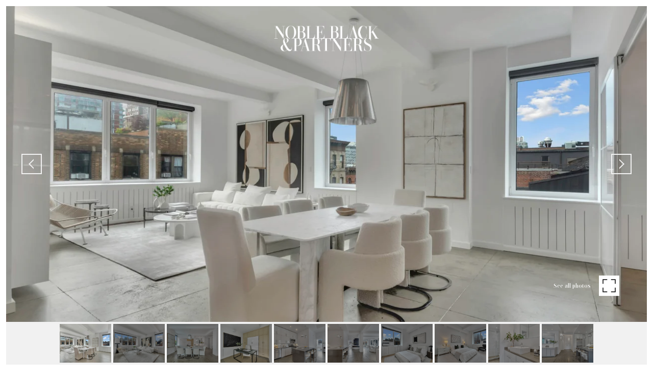

--- FILE ---
content_type: text/html; charset=utf-8
request_url: https://bss.luxurypresence.com/buttons/googleOneTap?companyId=1b2e84eb-ab00-4e30-a6ec-30fa180236eb&websiteId=9d6c5941-57a9-44a8-8c94-4fec9437c6b7&pageId=5a6832ca-e0ea-4de6-838c-0d5737a9491d&sourceUrl=https%3A%2F%2Fnobleblack.com%2Fproperties%2F251-west-19th-street&pageMeta=%7B%22sourceResource%22%3A%22properties%22%2C%22pageElementId%22%3A%22feaaeb67-4ec3-4a42-a4f0-55f66fcf2004%22%2C%22pageQueryVariables%22%3A%7B%22property%22%3A%7B%22id%22%3A%22feaaeb67-4ec3-4a42-a4f0-55f66fcf2004%22%7D%2C%22properties%22%3A%7B%22relatedNeighborhoodPropertyId%22%3A%22feaaeb67-4ec3-4a42-a4f0-55f66fcf2004%22%2C%22sort%22%3A%22salesPrice%22%7D%2C%22neighborhood%22%3A%7B%7D%2C%22pressReleases%22%3A%7B%22propertyId%22%3A%22feaaeb67-4ec3-4a42-a4f0-55f66fcf2004%22%7D%7D%7D
body_size: 2825
content:
<style>
  html, body {margin: 0; padding: 0;}
</style>
<script src="https://accounts.google.com/gsi/client" async defer></script>
<script>
const parseURL = (url) => {
    const a = document.createElement('a');
    a.href = url;
    return a.origin;
}

const login = (token, provider, source)  => {
  const origin = (window.location != window.parent.location)
    ? parseURL(document.referrer)
    : window.location.origin;  
  const xhr = new XMLHttpRequest();
  xhr.responseType = 'json';
  xhr.onreadystatechange = function() {
    if (xhr.readyState === 4) {
      const response = xhr.response;
      const msg = {
        event: response.status,
        provider: provider,
        source: source,
        token: token
      }
      window.parent.postMessage(msg, origin);
    }
  }
  xhr.withCredentials = true;
  xhr.open('POST', `${origin}/api/v1/auth/login`, true);
  xhr.setRequestHeader("Content-Type", "application/json;charset=UTF-8");
  xhr.send(JSON.stringify({
    token,
    provider,
    source,
    websiteId: '9d6c5941-57a9-44a8-8c94-4fec9437c6b7',
    companyId: '1b2e84eb-ab00-4e30-a6ec-30fa180236eb',
    pageId: '5a6832ca-e0ea-4de6-838c-0d5737a9491d',
    sourceUrl: 'https://nobleblack.com/properties/251-west-19th-street',
    pageMeta: '{"sourceResource":"properties","pageElementId":"feaaeb67-4ec3-4a42-a4f0-55f66fcf2004","pageQueryVariables":{"property":{"id":"feaaeb67-4ec3-4a42-a4f0-55f66fcf2004"},"properties":{"relatedNeighborhoodPropertyId":"feaaeb67-4ec3-4a42-a4f0-55f66fcf2004","sort":"salesPrice"},"neighborhood":{},"pressReleases":{"propertyId":"feaaeb67-4ec3-4a42-a4f0-55f66fcf2004"}}}',
    utm: '',
    referrer: ''
  }));
}

function getExpirationCookie(expiresInMiliseconds) {
  const tomorrow  = new Date(Date.now() + expiresInMiliseconds); // The Date object returns today's timestamp
  return `nobleblack.com-SID=true; expires=${tomorrow.toUTCString()}; path=/; Secure; SameSite=None`;
}

function handleCredentialResponse(response) {
  document.cookie = getExpirationCookie(24 * 60 * 60 * 1000); // 1 day
  login(response.credential, 'GOOGLE', 'GOOGLE_SIGN_ON');
}

function handleClose() {
  const msg = {
    event: 'cancel',
    provider: 'GOOGLE',
    source: 'GOOGLE_SIGN_ON'
  }
  const origin = (window.location != window.parent.location)
    ? parseURL(document.referrer)
    : window.location.origin;
  window.parent.postMessage(msg, origin);
  document.cookie = getExpirationCookie(2 * 60 * 60 * 1000); // 2 hours
}

</script>
<div id="g_id_onload"
  data-client_id="673515100752-7s6f6j0qab4skl22cjpp7eirb2rjmfcg.apps.googleusercontent.com"
  data-callback="handleCredentialResponse"
  data-intermediate_iframe_close_callback="handleClose"
  data-state_cookie_domain = "nobleblack.com"
  data-allowed_parent_origin="https://nobleblack.com"
  data-skip_prompt_cookie="nobleblack.com-SID"
  data-cancel_on_tap_outside="false"
></div>